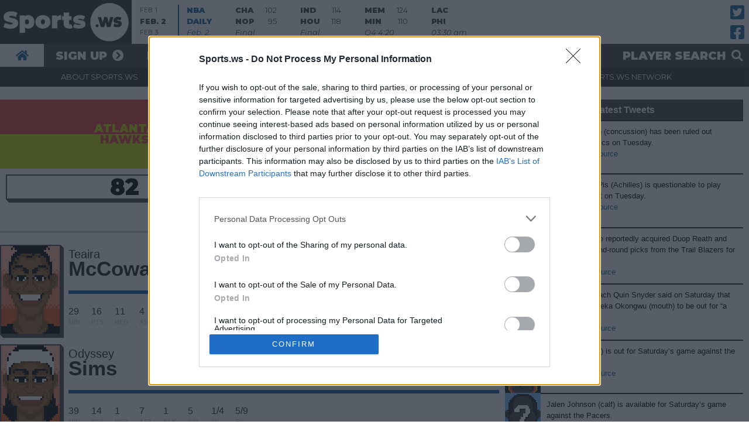

--- FILE ---
content_type: text/html; charset=UTF-8
request_url: https://sports.ws/wnba/2024-07-05/dalvsatl
body_size: 9794
content:

<head>
	<!-- Google Tag Manager -->
<script>(function(w,d,s,l,i){w[l]=w[l]||[];w[l].push({'gtm.start':
new Date().getTime(),event:'gtm.js'});var f=d.getElementsByTagName(s)[0],
j=d.createElement(s),dl=l!='dataLayer'?'&l='+l:'';j.async=true;j.src=
'https://www.googletagmanager.com/gtm.js?id='+i+dl;f.parentNode.insertBefore(j,f);
})(window,document,'script','dataLayer','GTM-KRM62WG9');</script>
<!-- End Google Tag Manager -->
		<meta http-equiv="Content-Type" content="text/html; charset=utf-8" />
	<meta name="description" content="Dallas Mavericks vs. Atlanta Hawks game box score from Jul. 5, 2024 with player profiles, stats, news and notable fantasy achievements from the matchup" />
	<meta name="keywords" content="ATL, DAL, box score, stats" />
	<meta name="viewport" content="width=device-width" />
	<title>Dallas Mavericks vs. Atlanta Hawks Box Score, Jul. 5, 2024 | Sports.ws</title>
	<link rel="canonical" href="https://sports.ws///dalvsatl">
	<link rel="icon" type="image/png" href="/favicon.png" />
	<link rel="apple-touch-icon" href="/favicon.png">



	<link style="text/css" rel="stylesheet" href="/fantasy-basketball/css/global-new.css.php?ver=24.02" />
	<link href="/fantasy-basketball/fonts/fontawesome/css/all.css" rel="stylesheet">

			<script type="text/javascript" src="https://ajax.googleapis.com/ajax/libs/jquery/1.4.2/jquery.min.js"></script>
	
	<script src="/fantasy-basketball/js/jquery-combined.js?ver=24.02" type="text/javascript"></script>
	<script src="/fantasy-basketball/js/combined.js" type="text/javascript"></script>
	<script type="text/javascript" src="/fantasy-basketball/js/login_effect.js?ver=24.02"></script>
	<script type="text/javascript" src="/fantasy-basketball/js/search_effect.js?ver=24.02"></script>
	<script type="text/javascript" src="/fantasy-basketball/js/nba-sws-essentials.js?ver=24.02"></script>
	<script src="/fantasy-basketball/js/jquery-functions.js?ver=24.02" type="text/javascript"></script>

	<!--
<link rel="stylesheet" type="text/css" href="https://cdn.datatables.net/1.10.20/css/jquery.dataTables.css">
<script type="text/javascript" charset="utf8" src="https://cdn.datatables.net/1.10.20/js/jquery.dataTables.js"></script>

<link rel="stylesheet" type="text/css" href="https://cdn.datatables.net/fixedcolumns/3.3.0/css/fixedColumns.dataTables.min.css">
<script type="text/javascript" charset="utf8" src="https://cdn.datatables.net/fixedcolumns/3.3.0/js/dataTables.fixedColumns.min.js"></script>
-->

	<link rel="stylesheet" type="text/css" href="https://cdn.datatables.net/v/dt/dt-1.10.23/fc-3.3.2/datatables.min.css" />
	<script type="text/javascript" src="https://cdn.datatables.net/v/dt/dt-1.10.23/fc-3.3.2/datatables.min.js" defer></script>

	<!-- 2019 Redesign -->
			<link style="text/css" rel="stylesheet" href="/fantasy-basketball/css/sportsws.css.php?ver=24.02" />
		<script src="/fantasy-basketball/js/sportsws.js?ver=24.02" type="text/javascript"></script>
		<!-- 2019 Redesign -->

	
	

				<!-- PLACE THIS SECTION INSIDE OF YOUR HEAD TAGS -->
			<script data-cfasync="false" type="text/javascript">
				var freestar = freestar || {};
				freestar.hitTime = Date.now();
				freestar.queue = freestar.queue || [];
				freestar.config = freestar.config || {};
				freestar.debug = window.location.search.indexOf('fsdebug') === -1 ? false : true;
				freestar.config.enabled_slots = [];
				! function(a, b) {
					var c = b.getElementsByTagName("script")[0],
						d = b.createElement("script"),
						e = "https://a.pub.network/sports-ws";
					e += freestar.debug ? "/qa/pubfig.min.js" : "/pubfig.min.js", d.async = !0, d.src = e, c.parentNode.insertBefore(d, c)
				}(window, document);
				freestar.initCallback = function() {
					(freestar.config.enabled_slots.length === 0) ? freestar.initCallbackCalled = false: freestar.newAdSlots(freestar.config.enabled_slots)
				}
			</script>
		
<!-- InMobi Choice. Consent Manager Tag v3.0 (for TCF 2.2) -->
<script type="text/javascript" async=true>
(function() {
  var host = 'sports.ws';
  var element = document.createElement('script');
  var firstScript = document.getElementsByTagName('script')[0];
  var url = 'https://cmp.inmobi.com'
    .concat('/choice/', '6G6-bcHMsnuST', '/', host, '/choice.js?tag_version=V3');
  var uspTries = 0;
  var uspTriesLimit = 3;
  element.async = true;
  element.type = 'text/javascript';
  element.src = url;

  firstScript.parentNode.insertBefore(element, firstScript);

  function makeStub() {
    var TCF_LOCATOR_NAME = '__tcfapiLocator';
    var queue = [];
    var win = window;
    var cmpFrame;

    function addFrame() {
      var doc = win.document;
      var otherCMP = !!(win.frames[TCF_LOCATOR_NAME]);

      if (!otherCMP) {
        if (doc.body) {
          var iframe = doc.createElement('iframe');

          iframe.style.cssText = 'display:none';
          iframe.name = TCF_LOCATOR_NAME;
          doc.body.appendChild(iframe);
        } else {
          setTimeout(addFrame, 5);
        }
      }
      return !otherCMP;
    }

    function tcfAPIHandler() {
      var gdprApplies;
      var args = arguments;

      if (!args.length) {
        return queue;
      } else if (args[0] === 'setGdprApplies') {
        if (
          args.length > 3 &&
          args[2] === 2 &&
          typeof args[3] === 'boolean'
        ) {
          gdprApplies = args[3];
          if (typeof args[2] === 'function') {
            args[2]('set', true);
          }
        }
      } else if (args[0] === 'ping') {
        var retr = {
          gdprApplies: gdprApplies,
          cmpLoaded: false,
          cmpStatus: 'stub'
        };

        if (typeof args[2] === 'function') {
          args[2](retr);
        }
      } else {
        if(args[0] === 'init' && typeof args[3] === 'object') {
          args[3] = Object.assign(args[3], { tag_version: 'V3' });
        }
        queue.push(args);
      }
    }

    function postMessageEventHandler(event) {
      var msgIsString = typeof event.data === 'string';
      var json = {};

      try {
        if (msgIsString) {
          json = JSON.parse(event.data);
        } else {
          json = event.data;
        }
      } catch (ignore) {}

      var payload = json.__tcfapiCall;

      if (payload) {
        window.__tcfapi(
          payload.command,
          payload.version,
          function(retValue, success) {
            var returnMsg = {
              __tcfapiReturn: {
                returnValue: retValue,
                success: success,
                callId: payload.callId
              }
            };
            if (msgIsString) {
              returnMsg = JSON.stringify(returnMsg);
            }
            if (event && event.source && event.source.postMessage) {
              event.source.postMessage(returnMsg, '*');
            }
          },
          payload.parameter
        );
      }
    }

    while (win) {
      try {
        if (win.frames[TCF_LOCATOR_NAME]) {
          cmpFrame = win;
          break;
        }
      } catch (ignore) {}

      if (win === window.top) {
        break;
      }
      win = win.parent;
    }
    if (!cmpFrame) {
      addFrame();
      win.__tcfapi = tcfAPIHandler;
      win.addEventListener('message', postMessageEventHandler, false);
    }
  };

  makeStub();

  function makeGppStub() {
    const CMP_ID = 10;
    const SUPPORTED_APIS = [
      '2:tcfeuv2',
      '6:uspv1',
      '7:usnatv1',
      '8:usca',
      '9:usvav1',
      '10:uscov1',
      '11:usutv1',
      '12:usctv1'
    ];

    window.__gpp_addFrame = function (n) {
      if (!window.frames[n]) {
        if (document.body) {
          var i = document.createElement("iframe");
          i.style.cssText = "display:none";
          i.name = n;
          document.body.appendChild(i);
        } else {
          window.setTimeout(window.__gpp_addFrame, 10, n);
        }
      }
    };
    window.__gpp_stub = function () {
      var b = arguments;
      __gpp.queue = __gpp.queue || [];
      __gpp.events = __gpp.events || [];

      if (!b.length || (b.length == 1 && b[0] == "queue")) {
        return __gpp.queue;
      }

      if (b.length == 1 && b[0] == "events") {
        return __gpp.events;
      }

      var cmd = b[0];
      var clb = b.length > 1 ? b[1] : null;
      var par = b.length > 2 ? b[2] : null;
      if (cmd === "ping") {
        clb(
          {
            gppVersion: "1.1", // must be “Version.Subversion”, current: “1.1”
            cmpStatus: "stub", // possible values: stub, loading, loaded, error
            cmpDisplayStatus: "hidden", // possible values: hidden, visible, disabled
            signalStatus: "not ready", // possible values: not ready, ready
            supportedAPIs: SUPPORTED_APIS, // list of supported APIs
            cmpId: CMP_ID, // IAB assigned CMP ID, may be 0 during stub/loading
            sectionList: [],
            applicableSections: [-1],
            gppString: "",
            parsedSections: {},
          },
          true
        );
      } else if (cmd === "addEventListener") {
        if (!("lastId" in __gpp)) {
          __gpp.lastId = 0;
        }
        __gpp.lastId++;
        var lnr = __gpp.lastId;
        __gpp.events.push({
          id: lnr,
          callback: clb,
          parameter: par,
        });
        clb(
          {
            eventName: "listenerRegistered",
            listenerId: lnr, // Registered ID of the listener
            data: true, // positive signal
            pingData: {
              gppVersion: "1.1", // must be “Version.Subversion”, current: “1.1”
              cmpStatus: "stub", // possible values: stub, loading, loaded, error
              cmpDisplayStatus: "hidden", // possible values: hidden, visible, disabled
              signalStatus: "not ready", // possible values: not ready, ready
              supportedAPIs: SUPPORTED_APIS, // list of supported APIs
              cmpId: CMP_ID, // list of supported APIs
              sectionList: [],
              applicableSections: [-1],
              gppString: "",
              parsedSections: {},
            },
          },
          true
        );
      } else if (cmd === "removeEventListener") {
        var success = false;
        for (var i = 0; i < __gpp.events.length; i++) {
          if (__gpp.events[i].id == par) {
            __gpp.events.splice(i, 1);
            success = true;
            break;
          }
        }
        clb(
          {
            eventName: "listenerRemoved",
            listenerId: par, // Registered ID of the listener
            data: success, // status info
            pingData: {
              gppVersion: "1.1", // must be “Version.Subversion”, current: “1.1”
              cmpStatus: "stub", // possible values: stub, loading, loaded, error
              cmpDisplayStatus: "hidden", // possible values: hidden, visible, disabled
              signalStatus: "not ready", // possible values: not ready, ready
              supportedAPIs: SUPPORTED_APIS, // list of supported APIs
              cmpId: CMP_ID, // CMP ID
              sectionList: [],
              applicableSections: [-1],
              gppString: "",
              parsedSections: {},
            },
          },
          true
        );
      } else if (cmd === "hasSection") {
        clb(false, true);
      } else if (cmd === "getSection" || cmd === "getField") {
        clb(null, true);
      }
      //queue all other commands
      else {
        __gpp.queue.push([].slice.apply(b));
      }
    };
    window.__gpp_msghandler = function (event) {
      var msgIsString = typeof event.data === "string";
      try {
        var json = msgIsString ? JSON.parse(event.data) : event.data;
      } catch (e) {
        var json = null;
      }
      if (typeof json === "object" && json !== null && "__gppCall" in json) {
        var i = json.__gppCall;
        window.__gpp(
          i.command,
          function (retValue, success) {
            var returnMsg = {
              __gppReturn: {
                returnValue: retValue,
                success: success,
                callId: i.callId,
              },
            };
            event.source.postMessage(msgIsString ? JSON.stringify(returnMsg) : returnMsg, "*");
          },
          "parameter" in i ? i.parameter : null,
          "version" in i ? i.version : "1.1"
        );
      }
    };
    if (!("__gpp" in window) || typeof window.__gpp !== "function") {
      window.__gpp = window.__gpp_stub;
      window.addEventListener("message", window.__gpp_msghandler, false);
      window.__gpp_addFrame("__gppLocator");
    }
  };

  makeGppStub();

  var uspStubFunction = function() {
    var arg = arguments;
    if (typeof window.__uspapi !== uspStubFunction) {
      setTimeout(function() {
        if (typeof window.__uspapi !== 'undefined') {
          window.__uspapi.apply(window.__uspapi, arg);
        }
      }, 500);
    }
  };

  var checkIfUspIsReady = function() {
    uspTries++;
    if (window.__uspapi === uspStubFunction && uspTries < uspTriesLimit) {
      console.warn('USP is not accessible');
    } else {
      clearInterval(uspInterval);
    }
  };

  if (typeof window.__uspapi === 'undefined') {
    window.__uspapi = uspStubFunction;
    var uspInterval = setInterval(checkIfUspIsReady, 6000);
  }
})();
</script>
<!-- End InMobi Choice. Consent Manager Tag v3.0 (for TCF 2.2) -->

</head>

<body>
	<!-- Google Tag Manager (noscript) -->
<noscript><iframe src="https://www.googletagmanager.com/ns.html?id=GTM-KRM62WG9"
height="0" width="0" style="display:none;visibility:hidden"></iframe></noscript>
<!-- End Google Tag Manager (noscript) -->
			<div id="header">
					<!--Show the Logged Out Menu-->
			<div id="desktop-header" class="mobile-hide">
				<div id="top-row">
					<div id="logo">Sports.ws Fantasy Basketball</div>					<div id="boxscores">
<ul id="boxscore-nav">
	<li><a href="#" id="boxscores-yesterday">Feb. 1</a></li>
	<li class="active"><a href="#" id="boxscores-today">Feb. 2</a></li>
	<li><a href="#" id="boxscores-tomorrow">Feb. 3</a></li>
</ul>
<div id="boxscore-list-container">
	<ul id="boxscore-list"><li class="yesterday"><a class="nba-blue-font" href="/nba/2026-02-01">
				<div class="row">NBA</div>
				<div class="row">DAILY</div>
				<div class="row">Feb. 1</div>
				</a></li><li class="yesterday"><a href="/nba/2026-02-01/bosvsmil">
						<div class="row">BOS<span>107</span></div>
						<div class="row">MIL <span>79</span></div>
						<div class="row">Final</div>
					</a></li><li class="yesterday"><a href="/nba/2026-02-01/sasvsorl">
						<div class="row">SAS<span>112</span></div>
						<div class="row">ORL <span>103</span></div>
						<div class="row">Final</div>
					</a></li><li class="yesterday"><a href="/nba/2026-02-01/detvsbkn">
						<div class="row">DET<span>130</span></div>
						<div class="row">BKN <span>77</span></div>
						<div class="row">Final</div>
					</a></li><li class="yesterday"><a href="/nba/2026-02-01/miavschi">
						<div class="row">MIA<span>134</span></div>
						<div class="row">CHI <span>91</span></div>
						<div class="row">Final</div>
					</a></li><li class="yesterday"><a href="/nba/2026-02-01/torvsuta">
						<div class="row">TOR<span>107</span></div>
						<div class="row">UTA <span>100</span></div>
						<div class="row">Final</div>
					</a></li><li class="yesterday"><a href="/nba/2026-02-01/wasvssac">
						<div class="row">WAS<span>116</span></div>
						<div class="row">SAC <span>112</span></div>
						<div class="row">Final</div>
					</a></li><li class="yesterday"><a href="/nba/2026-02-01/nykvslal">
						<div class="row">NYK<span>112</span></div>
						<div class="row">LAL <span>100</span></div>
						<div class="row">Final</div>
					</a></li><li class="yesterday"><a href="/nba/2026-02-01/phxvslac">
						<div class="row">PHX<span>93</span></div>
						<div class="row">LAC <span>117</span></div>
						<div class="row">Final</div>
					</a></li><li class="yesterday"><a href="/nba/2026-02-01/porvscle">
						<div class="row">POR<span>111</span></div>
						<div class="row">CLE <span>130</span></div>
						<div class="row">Final</div>
					</a></li><li class="yesterday"><a href="/nba/2026-02-01/denvsokc">
						<div class="row">DEN<span>111</span></div>
						<div class="row">OKC <span>121</span></div>
						<div class="row">Final</div>
					</a></li><li class="today"><a class="nba-blue-font" href="/nba/2026-02-02">
				<div class="row">NBA</div>
				<div class="row">DAILY</div>
				<div class="row">Feb. 2</div>
				</a></li><li class="today"><a href="/nba/2026-02-02/chavsnop">
						<div class="row">CHA<span>102</span></div>
						<div class="row">NOP <span>95</span></div>
						<div class="row">Final</div>
					</a></li><li class="today"><a href="/nba/2026-02-02/indvshou">
						<div class="row">IND<span>114</span></div>
						<div class="row">HOU <span>118</span></div>
						<div class="row">Final</div>
					</a></li><li class="today"><a href="/nba/2026-02-02/memvsmin">
						<div class="row">MEM<span>124</span></div>
						<div class="row">MIN <span>110</span></div>
						<div class="row">Q4 4:20</div>
					</a></li><li class="today"><a href="/nba/2026-02-02/lacvsphi">
						<div class="row">LAC<span></span></div>
						<div class="row">PHI <span></span></div>
						<div class="row">03:30 am</div>
					</a></li><li class="tomorrow"><a class="nba-blue-font" href="/nba/2026-02-03">
				<div class="row">NBA</div>
				<div class="row">DAILY</div>
				<div class="row">Feb. 3</div>
				</a></li><li class="tomorrow"><a href="/nba/2026-02-03/detvsden">
						<div class="row">DET<span></span></div>
						<div class="row">DEN <span></span></div>
						<div class="row">12:00 am</div>
					</a></li><li class="tomorrow"><a href="/nba/2026-02-03/indvsuta">
						<div class="row">IND<span></span></div>
						<div class="row">UTA <span></span></div>
						<div class="row">12:00 am</div>
					</a></li><li class="tomorrow"><a href="/nba/2026-02-03/wasvsnyk">
						<div class="row">WAS<span></span></div>
						<div class="row">NYK <span></span></div>
						<div class="row">12:00 am</div>
					</a></li><li class="tomorrow"><a href="/nba/2026-02-03/bknvslal">
						<div class="row">BKN<span></span></div>
						<div class="row">LAL <span></span></div>
						<div class="row">12:30 am</div>
					</a></li><li class="tomorrow"><a href="/nba/2026-02-03/miavsatl">
						<div class="row">MIA<span></span></div>
						<div class="row">ATL <span></span></div>
						<div class="row">12:30 am</div>
					</a></li><li class="tomorrow"><a href="/nba/2026-02-03/dalvsbos">
						<div class="row">DAL<span></span></div>
						<div class="row">BOS <span></span></div>
						<div class="row">01:00 am</div>
					</a></li><li class="tomorrow"><a href="/nba/2026-02-03/milvschi">
						<div class="row">MIL<span></span></div>
						<div class="row">CHI <span></span></div>
						<div class="row">01:00 am</div>
					</a></li><li class="tomorrow"><a href="/nba/2026-02-03/okcvsorl">
						<div class="row">OKC<span></span></div>
						<div class="row">ORL <span></span></div>
						<div class="row">01:00 am</div>
					</a></li><li class="tomorrow"><a href="/nba/2026-02-03/gswvsphi">
						<div class="row">GSW<span></span></div>
						<div class="row">PHI <span></span></div>
						<div class="row">03:00 am</div>
					</a></li><li class="tomorrow"><a href="/nba/2026-02-03/porvsphx">
						<div class="row">POR<span></span></div>
						<div class="row">PHX <span></span></div>
						<div class="row">04:00 am</div>
					</a></li></ul>
	</div>
</div>					<ul id="social">
		<li><a href="https://twitter.com/sportsws" target="_blank" rel="noreferrer"><span>Twitter</span></a></li>
		<li><a href="https://facebook.com/sportsws" target="_blank" rel="noreferrer"><span>Facebook</span></a></li>
	</ul>				</div>
				<div id="second-row" class="mobile-hide">
					<div class="row-content">
						<ul id="basic-nav">
		<li><a href="/fantasy-basketball"><span>Home</span></a></li><li><a href="/fantasy-basketball/play/register.x">Sign Up</a></li>
			<li class="mobile-hide"><a href="#" id="login-open">Log in</a></li></ul>						<ul id="toggles">
							<li><a id="search-open" href="#">Player Search</a></li>
						</ul>
					</div>
				</div>
				<div id="site-row" class="mobile-hide">
					<div class="row-content">
						<ul id="site-menu">
		<li><a href="/fantasy-basketball/fantasy-primer.x">About Sports.ws</a></li>
		<li><a href="/fantasy-basketball/legends.x">About Legends</a></li><li><a href="/fantasy-basketball/privacy-policy.x">Contact</a></li>
		<li><a href="https://www.sports.ws">The Sports.ws Network</a></li>
		<li><a class="desktop-hide" id="forgot_link_mobile" href="#">Forgot your password?</a></li></ul>					</div>
				</div>
			</div>
			<div id="desktop-login" class="mobile-hide">
				<div id="login"><a href="#" id="login-close">Close</a>
	<form method="post" action="/fantasy-basketball/login.x">
		<input autofocus type = "text" id = "log_user" name = "log_user" placeholder = "Username">
		<input type = "password" id = "password" name = "password" placeholder = "Password">
		<input type = "submit" id = "dologin" value = "Log In">
			<p id="email_remind_desktop"></p>
			<a class="mobile-hide" id="forgot_link_desktop" href="#">Forgot your password?</a>
	</form>
</div>			</div>
			<div id="desktop-search" class="mobile-hide">
				<div id="search"><a href="#" id="search-close">Close</a>
	<form action="/fantasy-basketball/search.x" method="GET">
		<div id="front_menu_search_new" class="ui-widget center clickable">
		<form action="/fantasy-basketball/search.x" method="GET">
			<input name="kw" type="text" class="searchbox" id="searchbox">
		</form>
		</div>
	</form>
</div>			</div>
			<div id="mobile-header" class="desktop-hide">
				<a id="links-toggle" href="#">Show/Hide Links</a>
				<a id="search-toggle" href="#">Show/Hide Search and Boxscores</a>
			</div>
			<div id="links-tray" class="desktop-hide">
				<a href="#" id="links-close"><span>Close</span></a>
				<div id="login"><a href="#" id="login-close">Close</a>
	<form method="post" action="/fantasy-basketball/login.x">
		<input autofocus type = "text" id = "log_user" name = "log_user" placeholder = "Username">
		<input type = "password" id = "password" name = "password" placeholder = "Password">
		<input type = "submit" id = "dologin" value = "Log In">
			<p id="email_remind_mobile"></p>
			<a class="mobile-hide" id="forgot_link_desktop" href="#">Forgot your password?</a>
	</form>
</div>				<ul id="basic-nav">
		<li><a href="/fantasy-basketball"><span>Home</span></a></li><li><a href="/fantasy-basketball/play/register.x">Sign Up</a></li>
			<li class="mobile-hide"><a href="#" id="login-open">Log in</a></li></ul>				<ul id="site-menu">
		<li><a href="/fantasy-basketball/fantasy-primer.x">About Sports.ws</a></li>
		<li><a href="/fantasy-basketball/legends.x">About Legends</a></li><li><a href="/fantasy-basketball/privacy-policy.x">Contact</a></li>
		<li><a href="https://www.sports.ws">The Sports.ws Network</a></li>
		<li><a class="desktop-hide" id="forgot_link_mobile" href="#">Forgot your password?</a></li></ul>				<div id="social-container">
					<ul id="social">
		<li><a href="https://twitter.com/sportsws" target="_blank" rel="noreferrer"><span>Twitter</span></a></li>
		<li><a href="https://facebook.com/sportsws" target="_blank" rel="noreferrer"><span>Facebook</span></a></li>
						<li><a id="sws-plus" href="#">Try Sports.ws+</a></li>
					</ul>
				</div>
				<div class="tray-end"></div>
			</div>
			<div id="search-tray" class="desktop-hide">
				<a href="#" id="search-close-mobile"><span>Close</span></a>
				<div id="search"><a href="#" id="search-close">Close</a>
	<form action="/fantasy-basketball/search.x" method="GET">
		<div id="front_menu_search_new" class="ui-widget center clickable">
		<form action="/fantasy-basketball/search.x" method="GET">
			<input name="kw" type="text" class="searchbox" id="searchbox">
		</form>
		</div>
	</form>
</div>				<div id="boxscores">
<ul id="boxscore-nav">
	<li><a href="#" id="boxscores-yesterday">Feb. 1</a></li>
	<li class="active"><a href="#" id="boxscores-today">Feb. 2</a></li>
	<li><a href="#" id="boxscores-tomorrow">Feb. 3</a></li>
</ul>
<div id="boxscore-list-container">
	<ul id="boxscore-list"><li class="yesterday"><a class="nba-blue-font" href="/nba/2026-02-01">
				<div class="row">NBA</div>
				<div class="row">DAILY</div>
				<div class="row">Feb. 1</div>
				</a></li><li class="yesterday"><a href="/nba/2026-02-01/bosvsmil">
						<div class="row">BOS<span>107</span></div>
						<div class="row">MIL <span>79</span></div>
						<div class="row">Final</div>
					</a></li><li class="yesterday"><a href="/nba/2026-02-01/sasvsorl">
						<div class="row">SAS<span>112</span></div>
						<div class="row">ORL <span>103</span></div>
						<div class="row">Final</div>
					</a></li><li class="yesterday"><a href="/nba/2026-02-01/detvsbkn">
						<div class="row">DET<span>130</span></div>
						<div class="row">BKN <span>77</span></div>
						<div class="row">Final</div>
					</a></li><li class="yesterday"><a href="/nba/2026-02-01/miavschi">
						<div class="row">MIA<span>134</span></div>
						<div class="row">CHI <span>91</span></div>
						<div class="row">Final</div>
					</a></li><li class="yesterday"><a href="/nba/2026-02-01/torvsuta">
						<div class="row">TOR<span>107</span></div>
						<div class="row">UTA <span>100</span></div>
						<div class="row">Final</div>
					</a></li><li class="yesterday"><a href="/nba/2026-02-01/wasvssac">
						<div class="row">WAS<span>116</span></div>
						<div class="row">SAC <span>112</span></div>
						<div class="row">Final</div>
					</a></li><li class="yesterday"><a href="/nba/2026-02-01/nykvslal">
						<div class="row">NYK<span>112</span></div>
						<div class="row">LAL <span>100</span></div>
						<div class="row">Final</div>
					</a></li><li class="yesterday"><a href="/nba/2026-02-01/phxvslac">
						<div class="row">PHX<span>93</span></div>
						<div class="row">LAC <span>117</span></div>
						<div class="row">Final</div>
					</a></li><li class="yesterday"><a href="/nba/2026-02-01/porvscle">
						<div class="row">POR<span>111</span></div>
						<div class="row">CLE <span>130</span></div>
						<div class="row">Final</div>
					</a></li><li class="yesterday"><a href="/nba/2026-02-01/denvsokc">
						<div class="row">DEN<span>111</span></div>
						<div class="row">OKC <span>121</span></div>
						<div class="row">Final</div>
					</a></li><li class="today"><a class="nba-blue-font" href="/nba/2026-02-02">
				<div class="row">NBA</div>
				<div class="row">DAILY</div>
				<div class="row">Feb. 2</div>
				</a></li><li class="today"><a href="/nba/2026-02-02/chavsnop">
						<div class="row">CHA<span>102</span></div>
						<div class="row">NOP <span>95</span></div>
						<div class="row">Final</div>
					</a></li><li class="today"><a href="/nba/2026-02-02/indvshou">
						<div class="row">IND<span>114</span></div>
						<div class="row">HOU <span>118</span></div>
						<div class="row">Final</div>
					</a></li><li class="today"><a href="/nba/2026-02-02/memvsmin">
						<div class="row">MEM<span>124</span></div>
						<div class="row">MIN <span>110</span></div>
						<div class="row">Q4 4:20</div>
					</a></li><li class="today"><a href="/nba/2026-02-02/lacvsphi">
						<div class="row">LAC<span></span></div>
						<div class="row">PHI <span></span></div>
						<div class="row">03:30 am</div>
					</a></li><li class="tomorrow"><a class="nba-blue-font" href="/nba/2026-02-03">
				<div class="row">NBA</div>
				<div class="row">DAILY</div>
				<div class="row">Feb. 3</div>
				</a></li><li class="tomorrow"><a href="/nba/2026-02-03/detvsden">
						<div class="row">DET<span></span></div>
						<div class="row">DEN <span></span></div>
						<div class="row">12:00 am</div>
					</a></li><li class="tomorrow"><a href="/nba/2026-02-03/indvsuta">
						<div class="row">IND<span></span></div>
						<div class="row">UTA <span></span></div>
						<div class="row">12:00 am</div>
					</a></li><li class="tomorrow"><a href="/nba/2026-02-03/wasvsnyk">
						<div class="row">WAS<span></span></div>
						<div class="row">NYK <span></span></div>
						<div class="row">12:00 am</div>
					</a></li><li class="tomorrow"><a href="/nba/2026-02-03/bknvslal">
						<div class="row">BKN<span></span></div>
						<div class="row">LAL <span></span></div>
						<div class="row">12:30 am</div>
					</a></li><li class="tomorrow"><a href="/nba/2026-02-03/miavsatl">
						<div class="row">MIA<span></span></div>
						<div class="row">ATL <span></span></div>
						<div class="row">12:30 am</div>
					</a></li><li class="tomorrow"><a href="/nba/2026-02-03/dalvsbos">
						<div class="row">DAL<span></span></div>
						<div class="row">BOS <span></span></div>
						<div class="row">01:00 am</div>
					</a></li><li class="tomorrow"><a href="/nba/2026-02-03/milvschi">
						<div class="row">MIL<span></span></div>
						<div class="row">CHI <span></span></div>
						<div class="row">01:00 am</div>
					</a></li><li class="tomorrow"><a href="/nba/2026-02-03/okcvsorl">
						<div class="row">OKC<span></span></div>
						<div class="row">ORL <span></span></div>
						<div class="row">01:00 am</div>
					</a></li><li class="tomorrow"><a href="/nba/2026-02-03/gswvsphi">
						<div class="row">GSW<span></span></div>
						<div class="row">PHI <span></span></div>
						<div class="row">03:00 am</div>
					</a></li><li class="tomorrow"><a href="/nba/2026-02-03/porvsphx">
						<div class="row">POR<span></span></div>
						<div class="row">PHX <span></span></div>
						<div class="row">04:00 am</div>
					</a></li></ul>
	</div>
</div>				<div class="tray-end"></div>
			</div>
			</div>
	<div class="global has-league">

		<div id="main-content">
						
<div>


<script>
	$(document).ready(function() {
		$('#table_home').DataTable({
			"pageLength": 20,
			"order": [1, 'desc'],
			"scrollX": true,
			"fixedColumns": true,
			"autoWidth": false,
			"searching": false,
			"paging": false,
			"info": false,
			"ordering": true,
			"columnDefs": [{
					"className": "dt-right",
					"targets": [1, 2, 3, 4, 5, 6, 7, 8, 9, 10, 11, 12, 13]
				},
				{
					"orderSequence": ["desc", "asc"],
					"targets": [1, 2, 3, 4, 5, 6, 7, 8, 9, 10, 11, 12, 13]
				},
				{
					"orderSequence": ["asc", "desc"],
					"targets": [0]
				}
			],
		});

		$('#table_away').DataTable({
			"pageLength": 20,
			"order": [1, 'desc'],
			"scrollX": true,
			"fixedColumns": true,
			"autoWidth": false,
			"searching": false,
			"paging": false,
			"info": false,
			"ordering": true,
			"columnDefs": [{
					"className": "dt-right",
					"targets": [1, 2, 3, 4, 5, 6, 7, 8, 9, 10, 11, 12, 13]
				},
				{
					"orderSequence": ["desc", "asc"],
					"targets": [1, 2, 3, 4, 5, 6, 7, 8, 9, 10, 11, 12, 13]
				},
				{
					"orderSequence": ["asc", "desc"],
					"targets": [0]
				}
			],
		});
	});
</script>


<div class="columns">
	<div class="col2">
		<div class="double-margin-top boxscore-score" style="width:50%;display:inline;float:left;">
			<div class="block" style="padding-top:40px; background-color:#dd3a3b; color:#c3d500;">
				Atlanta			</div>
			<div class="block" style="padding-bottom:40px; background-color:#c3d500; color:#dd3a3b;">
				Hawks			</div>
			<div class="block margin-left margin-right margin-top center big-big-font just-dropshadow">
				82			</div>
		</div>
		<div class="double-margin-top boxscore-score" style="width:50%;display:inline;float:left;">
			<div class="block" style="padding-top:40px; background-color:#0556a9; color:#d0cece;">
				Dallas			</div>
			<div class="block" style="padding-bottom:40px; background-color:#d0cece; color:#0556a9;">
				Mavericks			</div>
			<div class="block margin-left margin-right margin-top center big-big-font just-dropshadow">
				85			</div>
		</div>

		<br style="clear:both;">
		<div class="boxscore-date normal-font normal-line-height double-margin-top">Jul. 5, 2024&nbsp;&nbsp;<span class="gametime-final">Final</span></div>


		<div id="notableplayers">
			<div class="notableplayer double-margin-top">
		    <div class="just-dropshadow" style="margin-right:1.0em;float:left; width:15%; max-width:100px;"><a class="clickable" href="/wnba/teaira-mccowan"><div class="headshot-new" style="width: 100%; height: auto; background-image: url(/img/headshots/png/wnba/teaira_mccowan.png);"><img class="jersey" style="width: 100%; height: auto;" src="/img/headshots/jerseys/wnba/FA.png" alt="player profile teaira mccowan with stats and fantasy analysis"></div></a></div>
		    <div class="mobile-hide" style="float:right;font-size:2.25em;font-weight:800;margin-top:25px;">34.5 <span class="boxscore-notable-label">FP</span></div>
		    <div class="firstname small-padding-top" style="font-size:1.5em;font-weight:400;margin-bottom:0;padding-bottom: 2px;line-height:0.66em;">
		    Teaira
		    </div>
		    <div class="lastname" style="font-size:2.66em; line-height:1em; font-weight:800;margin-top:0;padding-top: 0px;">
		    McCowan
		    </div>
		    <hr style="background-color: #0556a9; border: 2px solid #0556a9;">
		    <div class="notable-line">
			<ol style="list-style: none;">
			<li>29
			    <br/><span class="boxscore-notable-label">MIN</span></li>
			<li>16
			    <br/><span class="boxscore-notable-label">PTS</span></li>
			<li>11
			    <br/><span class="boxscore-notable-label">REB</span></li>
			<li>4
			    <br/><span class="boxscore-notable-label">AST</span></li>
			<li>1
			    <br/><span class="boxscore-notable-label">BLK</span></li>
			<li>1
			    <br/><span class="boxscore-notable-label">STL</span></li>
			<li>0/0
			    <br/><span class="boxscore-notable-label">3P</span></li>
			<li>6/14
			    <br/><span class="boxscore-notable-label">FG</span></li>
			
			</ol>
		    </div>
		</div><div class="notableplayer double-margin-top">
		    <div class="just-dropshadow" style="margin-right:1.0em;float:left; width:15%; max-width:100px;"><a class="clickable" href="/wnba/odyssey-sims"><div class="headshot-new" style="width: 100%; height: auto; background-image: url(/img/headshots/png/wnba/odyssey_sims.png);"><img class="jersey" style="width: 100%; height: auto;" src="/img/headshots/jerseys/wnba/FA.png" alt="player profile odyssey sims with stats and fantasy analysis"></div></a></div>
		    <div class="mobile-hide" style="float:right;font-size:2.25em;font-weight:800;margin-top:25px;">38.0 <span class="boxscore-notable-label">FP</span></div>
		    <div class="firstname small-padding-top" style="font-size:1.5em;font-weight:400;margin-bottom:0;padding-bottom: 2px;line-height:0.66em;">
		    Odyssey
		    </div>
		    <div class="lastname" style="font-size:2.66em; line-height:1em; font-weight:800;margin-top:0;padding-top: 0px;">
		    Sims
		    </div>
		    <hr style="background-color: #0556a9; border: 2px solid #0556a9;">
		    <div class="notable-line">
			<ol style="list-style: none;">
			<li>39
			    <br/><span class="boxscore-notable-label">MIN</span></li>
			<li>14
			    <br/><span class="boxscore-notable-label">PTS</span></li>
			<li>1
			    <br/><span class="boxscore-notable-label">REB</span></li>
			<li>7
			    <br/><span class="boxscore-notable-label">AST</span></li>
			<li>1
			    <br/><span class="boxscore-notable-label">BLK</span></li>
			<li>5
			    <br/><span class="boxscore-notable-label">STL</span></li>
			<li>1/4
			    <br/><span class="boxscore-notable-label">3P</span></li>
			<li>5/9
			    <br/><span class="boxscore-notable-label">FG</span></li>
			
			</ol>
		    </div>
		</div><div class="notableplayer double-margin-top">
		    <div class="just-dropshadow" style="margin-right:1.0em;float:left; width:15%; max-width:100px;"><a class="clickable" href="/wnba/allisha-gray"><div class="headshot-new" style="width: 100%; height: auto; background-image: url(/img/headshots/png/wnba/allisha_gray.png);"><img class="jersey" style="width: 100%; height: auto;" src="/img/headshots/jerseys/wnba/FA.png" alt="player profile allisha gray with stats and fantasy analysis"></div></a></div>
		    <div class="mobile-hide" style="float:right;font-size:2.25em;font-weight:800;margin-top:25px;">32.5 <span class="boxscore-notable-label">FP</span></div>
		    <div class="firstname small-padding-top" style="font-size:1.5em;font-weight:400;margin-bottom:0;padding-bottom: 2px;line-height:0.66em;">
		    Allisha
		    </div>
		    <div class="lastname" style="font-size:2.66em; line-height:1em; font-weight:800;margin-top:0;padding-top: 0px;">
		    Gray
		    </div>
		    <hr style="background-color: #dd3a3b; border: 2px solid #dd3a3b;">
		    <div class="notable-line">
			<ol style="list-style: none;">
			<li>37
			    <br/><span class="boxscore-notable-label">MIN</span></li>
			<li>19
			    <br/><span class="boxscore-notable-label">PTS</span></li>
			<li>7
			    <br/><span class="boxscore-notable-label">REB</span></li>
			<li>8
			    <br/><span class="boxscore-notable-label">AST</span></li>
			<li>1
			    <br/><span class="boxscore-notable-label">BLK</span></li>
			<li>1
			    <br/><span class="boxscore-notable-label">STL</span></li>
			<li>1/3
			    <br/><span class="boxscore-notable-label">3P</span></li>
			<li>7/15
			    <br/><span class="boxscore-notable-label">FG</span></li>
			
			</ol>
		    </div>
		</div>		</div>
		<br style="clear:both;">
		<div id='sws-billboard2' style='text-align:center; margin-top: 20px;'></div>
		<div class="new-boxscore">
			<h2> </h2>
		</div>
		<div style="background:#dd3a3b;padding-top:1px;padding-bottom:0px;width:100%;margin:0;line-height:3px;">&nbsp;</div>
		<div style="background:#c3d500;padding-top:1px;padding-bottom:0px;width:100%;margin:0;line-height:3px;">&nbsp;</div>

		<table id="table_away" class="display nowrap">
			<thead>
				<tr>
					<th>Player</th>
					<th>FP</th>
					<th>FPPM</th>
					<th>MIN</th>
					<th>PTS</th>
					<th>REB</th>
					<th>AST</th>
					<th>BLK</th>
					<th>STL</th>
					<th>TO</th>
					<th>F</th>
					<th>FG</th>
					<th>3P</th>
					<th>FT</th>
				</tr>
			</thead>
			<tbody>

				<tr >
		    <td><a href="/wnba/allisha-gray">A. Gray</a></td>
		    <td>32.5</td>
		    <td>0.88</td>
		    <td>37</td>
		    <td>19</td>
		    <td>7</td>
		    <td>8</td>
		    <td>1</td>
		    <td>1</td>
        <td>6</td>
		    <td>5</td>
		    <td>7/15</td>
		    <td>1/3</td>
		    <td>4/6</td>
		    </tr><tr >
		    <td><a href="/wnba/nia-coffey">N. Coffey</a></td>
		    <td>11.5</td>
		    <td>0.68</td>
		    <td>17</td>
		    <td>7</td>
		    <td>2</td>
		    <td>0</td>
		    <td>1</td>
		    <td>1</td>
        <td>1</td>
		    <td>3</td>
		    <td>3/4</td>
		    <td>1/2</td>
		    <td>0/0</td>
		    </tr><tr >
		    <td><a href="/wnba/tina-charles">T. Charles</a></td>
		    <td>18</td>
		    <td>0.58</td>
		    <td>31</td>
		    <td>12</td>
		    <td>8</td>
		    <td>2</td>
		    <td>2</td>
		    <td>1</td>
        <td>7</td>
		    <td>3</td>
		    <td>5/11</td>
		    <td>0/0</td>
		    <td>2/2</td>
		    </tr><tr >
		    <td><a href="/wnba/maya-caldwell">M. Caldwell</a></td>
		    <td>24.5</td>
		    <td>0.77</td>
		    <td>32</td>
		    <td>11</td>
		    <td>1</td>
		    <td>3</td>
		    <td>1</td>
		    <td>2</td>
        <td>0</td>
		    <td>2</td>
		    <td>4/6</td>
		    <td>0/0</td>
		    <td>3/3</td>
		    </tr><tr >
		    <td><a href="/wnba/haley-jones">H. Jones</a></td>
		    <td>22</td>
		    <td>0.61</td>
		    <td>36</td>
		    <td>16</td>
		    <td>1</td>
		    <td>4</td>
		    <td>1</td>
		    <td>1</td>
        <td>4</td>
		    <td>4</td>
		    <td>7/9</td>
		    <td>0/0</td>
		    <td>2/3</td>
		    </tr><tr >
		    <td><a href="/wnba/laeticia-amihere">L. Amihere</a></td>
		    <td>-1.5</td>
		    <td>-0.38</td>
		    <td>4</td>
		    <td>0</td>
		    <td>0</td>
		    <td>0</td>
		    <td>0</td>
		    <td>0</td>
        <td>0</td>
		    <td>0</td>
		    <td>0/1</td>
		    <td>0/0</td>
		    <td>0/2</td>
		    </tr><tr >
		    <td><a href="/wnba/lorela-cubaj">L. Cubaj</a></td>
		    <td>1.5</td>
		    <td>0.50</td>
		    <td>3</td>
		    <td>0</td>
		    <td>1</td>
		    <td>0</td>
		    <td>0</td>
		    <td>0</td>
        <td>0</td>
		    <td>1</td>
		    <td>0/0</td>
		    <td>0/0</td>
		    <td>0/0</td>
		    </tr><tr >
		    <td><a href="/wnba/destanni-henderson">D. Henderson</a></td>
		    <td>-1.5</td>
		    <td>-0.21</td>
		    <td>7</td>
		    <td>2</td>
		    <td>2</td>
		    <td>0</td>
		    <td>0</td>
		    <td>0</td>
        <td>3</td>
		    <td>0</td>
		    <td>1/3</td>
		    <td>0/1</td>
		    <td>0/0</td>
		    </tr><tr >
		    <td><a href="/wnba/naz-hillmon">N. Hillmon</a></td>
		    <td>12</td>
		    <td>0.86</td>
		    <td>14</td>
		    <td>7</td>
		    <td>3</td>
		    <td>1</td>
		    <td>0</td>
		    <td>1</td>
        <td>2</td>
		    <td>0</td>
		    <td>3/3</td>
		    <td>0/0</td>
		    <td>1/1</td>
		    </tr><tr >
		    <td><a href="/wnba/cheyenne-parker">C. Parker-Tyus</a></td>
		    <td>15</td>
		    <td>0.63</td>
		    <td>24</td>
		    <td>8</td>
		    <td>5</td>
		    <td>5</td>
		    <td>0</td>
		    <td>1</td>
        <td>5</td>
		    <td>3</td>
		    <td>4/9</td>
		    <td>0/0</td>
		    <td>0/2</td>
		    </tr><tr >
		    <td><a href="/wnba/jordin-canada">J. Canada</a></td>
		    <td>0</td>
		    <td>0.00</td>
		    <td>0</td>
		    <td>0</td>
		    <td>0</td>
		    <td>0</td>
		    <td>0</td>
		    <td>0</td>
        <td>0</td>
		    <td>0</td>
		    <td>0/0</td>
		    <td>0/0</td>
		    <td>0/0</td>
		    </tr><tr >
		    <td><a href="/wnba/rhyne-howard">R. Howard</a></td>
		    <td>0</td>
		    <td>0.00</td>
		    <td>0</td>
		    <td>0</td>
		    <td>0</td>
		    <td>0</td>
		    <td>0</td>
		    <td>0</td>
        <td>0</td>
		    <td>0</td>
		    <td>0/0</td>
		    <td>0/0</td>
		    <td>0/0</td>
		    </tr><tr >
		    <td><a href="/wnba/aerial-powers">A. Powers</a></td>
		    <td>0</td>
		    <td>0.00</td>
		    <td>0</td>
		    <td>0</td>
		    <td>0</td>
		    <td>0</td>
		    <td>0</td>
		    <td>0</td>
        <td>0</td>
		    <td>0</td>
		    <td>0/0</td>
		    <td>0/0</td>
		    <td>0/0</td>
		    </tr>			</tbody>
		</table>
		<div class="new-boxscore">
			<h2> </h2>
		</div>
		<div style="background:#0556a9;padding-top:1px;padding-bottom:0px;width:100%;margin:0;line-height:3px;">&nbsp;</div>
		<div style="background:#d0cece;padding-top:1px;padding-bottom:0px;width:100%;margin:0;line-height:3px;">&nbsp;</div>
		<table id="table_home" class="display nowrap">
			<thead>
				<tr>
					<th>Player</th>
					<th>FP</th>
					<th>FPPM</th>
					<th>MIN</th>
					<th>PTS</th>
					<th>REB</th>
					<th>AST</th>
					<th>BLK</th>
					<th>STL</th>
					<th>TO</th>
					<th>F</th>
					<th>FG</th>
					<th>3P</th>
					<th>FT</th>
				</tr>
			</thead>
			<tbody>
				<tr >
		    <td><a href="/wnba/jacy-sheldon">J. Sheldon</a></td>
		    <td>26.5</td>
		    <td>0.74</td>
		    <td>36</td>
		    <td>17</td>
		    <td>2</td>
		    <td>3</td>
		    <td>0</td>
		    <td>2</td>
        	<td>1</td>
		    <td>1</td>
		    <td>6/12</td>
		    <td>5/8</td>
		    <td>0/0</td>
		    </tr><tr >
		    <td><a href="/wnba/natasha-howard">N. Howard</a></td>
		    <td>15</td>
		    <td>0.60</td>
		    <td>25</td>
		    <td>10</td>
		    <td>2</td>
		    <td>2</td>
		    <td>2</td>
		    <td>2</td>
        	<td>5</td>
		    <td>3</td>
		    <td>5/8</td>
		    <td>0/2</td>
		    <td>0/2</td>
		    </tr><tr >
		    <td><a href="/wnba/teaira-mccowan">T. McCowan</a></td>
		    <td>34.5</td>
		    <td>1.19</td>
		    <td>29</td>
		    <td>16</td>
		    <td>11</td>
		    <td>4</td>
		    <td>1</td>
		    <td>1</td>
        	<td>2</td>
		    <td>3</td>
		    <td>6/14</td>
		    <td>0/0</td>
		    <td>4/4</td>
		    </tr><tr >
		    <td><a href="/wnba/arike-ogunbowale">A. Ogunbowale</a></td>
		    <td>27</td>
		    <td>0.69</td>
		    <td>39</td>
		    <td>19</td>
		    <td>5</td>
		    <td>4</td>
		    <td>1</td>
		    <td>2</td>
        	<td>4</td>
		    <td>3</td>
		    <td>6/16</td>
		    <td>1/7</td>
		    <td>6/8</td>
		    </tr><tr >
		    <td><a href="/wnba/odyssey-sims">O. Sims</a></td>
		    <td>38</td>
		    <td>0.97</td>
		    <td>39</td>
		    <td>14</td>
		    <td>1</td>
		    <td>7</td>
		    <td>1</td>
		    <td>5</td>
        	<td>2</td>
		    <td>2</td>
		    <td>5/9</td>
		    <td>1/4</td>
		    <td>3/4</td>
		    </tr><tr >
		    <td><a href="/wnba/monique-billings">M. Billings</a></td>
		    <td>13</td>
		    <td>0.72</td>
		    <td>18</td>
		    <td>9</td>
		    <td>3</td>
		    <td>0</td>
		    <td>0</td>
		    <td>2</td>
        	<td>1</td>
		    <td>2</td>
		    <td>3/8</td>
		    <td>0/0</td>
		    <td>3/4</td>
		    </tr><tr >
		    <td><a href="/wnba/kalani-brown">K. Brown</a></td>
		    <td>2</td>
		    <td>0.18</td>
		    <td>11</td>
		    <td>0</td>
		    <td>2</td>
		    <td>0</td>
		    <td>0</td>
		    <td>1</td>
        	<td>1</td>
		    <td>0</td>
		    <td>0/2</td>
		    <td>0/0</td>
		    <td>0/0</td>
		    </tr><tr >
		    <td><a href="/wnba/lou-lopez-senechal">L. Lopez-Senechal</a></td>
		    <td>0</td>
		    <td>0.00</td>
		    <td>1</td>
		    <td>0</td>
		    <td>0</td>
		    <td>0</td>
		    <td>0</td>
		    <td>0</td>
        	<td>0</td>
		    <td>0</td>
		    <td>0/0</td>
		    <td>0/0</td>
		    <td>0/0</td>
		    </tr><tr >
		    <td><a href="/wnba/stephanie-soares">S. Soares</a></td>
		    <td>0</td>
		    <td>0.00</td>
		    <td>0</td>
		    <td>0</td>
		    <td>0</td>
		    <td>0</td>
		    <td>0</td>
		    <td>0</td>
        	<td>0</td>
		    <td>0</td>
		    <td>0/0</td>
		    <td>0/0</td>
		    <td>0/0</td>
		    </tr><tr >
		    <td><a href="/wnba/sevgi-uzun">S. Uzun</a></td>
		    <td>4</td>
		    <td>0.57</td>
		    <td>7</td>
		    <td>0</td>
		    <td>1</td>
		    <td>1</td>
		    <td>0</td>
		    <td>1</td>
        	<td>1</td>
		    <td>2</td>
		    <td>0/0</td>
		    <td>0/0</td>
		    <td>0/0</td>
		    </tr><tr >
		    <td><a href="/wnba/jaelyn-brown">J. Brown</a></td>
		    <td>0</td>
		    <td>0.00</td>
		    <td>0</td>
		    <td>0</td>
		    <td>0</td>
		    <td>0</td>
		    <td>0</td>
		    <td>0</td>
        	<td>0</td>
		    <td>0</td>
		    <td>0/0</td>
		    <td>0/0</td>
		    <td>0/0</td>
		    </tr><tr >
		    <td><a href="/wnba/satou-sabally">S. Sabally</a></td>
		    <td>0</td>
		    <td>0.00</td>
		    <td>0</td>
		    <td>0</td>
		    <td>0</td>
		    <td>0</td>
		    <td>0</td>
		    <td>0</td>
        	<td>0</td>
		    <td>0</td>
		    <td>0/0</td>
		    <td>0/0</td>
		    <td>0/0</td>
		    </tr><tr >
		    <td><a href="/wnba/maddy-siegrist">M. Siegrist</a></td>
		    <td>0</td>
		    <td>0.00</td>
		    <td>0</td>
		    <td>0</td>
		    <td>0</td>
		    <td>0</td>
		    <td>0</td>
		    <td>0</td>
        	<td>0</td>
		    <td>0</td>
		    <td>0/0</td>
		    <td>0/0</td>
		    <td>0/0</td>
		    </tr>			</tbody>
		</table>
	</div>
	<div class="col trailing">
		<div class="column-inner">
						<h2 class="black-section-header double-margin-top">Latest Tweets</h2>
			<div class="Pages">
				<div class="Page">
					<div class="Pad">
						<div style="width:100%; clear:both;" class="thin-border-bottom">        
            <div style="width:15%; float:left"><a class="clickable" href="/nba/pj-washington"><div class="headshot-new" style="width: 100%; height: auto; background-image: url(/img/headshots/png/pj_washington.png);"><img class="jersey" style="width: 100%; height: auto;" src="/img/headshots/jerseys/DAL.png" alt="player profile pj washington with stats and fantasy analysis"></div></a></div><div style="width:85%; float:left"><div class="padding">P.J. Washington (concussion) has been ruled out against the Celtics on Tuesday.<br/>4 hours ago &bull; <a href="https://ak-static.cms.nba.com/referee/injury/Injury-Report_2026-02-02_05_45PM.pdf" rel="noreferrer" target="_blank">Source</a></div></div></div><div style="width:100%; clear:both;" class="thin-border-bottom">        
            <div style="width:15%; float:left"><a class="clickable" href="/nba/kristaps-porzingis"><div class="headshot-new" style="width: 100%; height: auto; background-image: url(/img/headshots/png/kristaps_porzingis.png);"><img class="jersey" style="width: 100%; height: auto;" src="/img/headshots/jerseys/ATL.png" alt="player profile kristaps porzingis with stats and fantasy analysis"></div></a></div><div style="width:85%; float:left"><div class="padding">Kristaps Porzi??is (Achilles) is questionable to play against the Heat on Tuesday.<br/>4 hours ago &bull; <a href="https://ak-static.cms.nba.com/referee/injury/Injury-Report_2026-02-02_05_30PM.pdf" rel="noreferrer" target="_blank">Source</a></div></div></div><div style="width:100%; clear:both;" class="thin-border-bottom">        
            <div style="width:15%; float:left"><a class="clickable" href="/nba/duop-reath"><div class="headshot-new" style="width: 100%; height: auto; background-image: url(/img/headshots/png/missing_player.png);"><img class="jersey" style="width: 100%; height: auto;" src="/img/headshots/jerseys/ATL.png" alt="player profile duop reath with stats and fantasy analysis"></div></a></div><div style="width:85%; float:left"><div class="padding">The Hawks have reportedly acquired Duop Reath and two future second-round picks from the Trail Blazers for Vit Krej?í.<br/>1 days ago &bull; <a href="https://x.com/ShamsCharania/status/2018007619143618998" rel="noreferrer" target="_blank">Source</a></div></div></div><div style="width:100%; clear:both;" class="thin-border-bottom">        
            <div style="width:15%; float:left"><a class="clickable" href="/nba/onyeka-okongwu"><div class="headshot-new" style="width: 100%; height: auto; background-image: url(/img/headshots/png/missing_player.png);"><img class="jersey" style="width: 100%; height: auto;" src="/img/headshots/jerseys/ATL.png" alt="player profile onyeka okongwu with stats and fantasy analysis"></div></a></div><div style="width:85%; float:left"><div class="padding">Hawks head coach Quin Snyder said on Saturday that he expects Onyeka Okongwu (mouth) to be out for “a while.”<br/>2 days ago &bull; <a href="https://x.com/DustinDopirak/status/2017729101893710309" rel="noreferrer" target="_blank">Source</a></div></div></div><div style="width:100%; clear:both;" class="thin-border-bottom">        
            <div style="width:15%; float:left"><a class="clickable" href="/nba/vit-krejci"><div class="headshot-new" style="width: 100%; height: auto; background-image: url(/img/headshots/png/missing_player.png);"><img class="jersey" style="width: 100%; height: auto;" src="/img/headshots/jerseys/ATL.png" alt="player profile vit krejci with stats and fantasy analysis"></div></a></div><div style="width:85%; float:left"><div class="padding">Vit Krej?í (ankle) is out for Saturday’s game against the Pacers.<br/>2 days ago &bull; <a href="https://ak-static.cms.nba.com/referee/injury/Injury-Report_2026-01-31_05_30PM.pdf" rel="noreferrer" target="_blank">Source</a></div></div></div><div style="width:100%; clear:both;" class="thin-border-bottom">        
            <div style="width:15%; float:left"><a class="clickable" href="/nba/jalen-johnson"><div class="headshot-new" style="width: 100%; height: auto; background-image: url(/img/headshots/png/missing_player.png);"><img class="jersey" style="width: 100%; height: auto;" src="/img/headshots/jerseys/ATL.png" alt="player profile jalen johnson with stats and fantasy analysis"></div></a></div><div style="width:85%; float:left"><div class="padding">Jalen Johnson (calf) is available for Saturday’s game against the Pacers.<br/>2 days ago &bull; <a href="https://ak-static.cms.nba.com/referee/injury/Injury-Report_2026-01-31_05_30PM.pdf" rel="noreferrer" target="_blank">Source</a></div></div></div><div style="width:100%; clear:both;" class="thin-border-bottom">        
            <div style="width:15%; float:left"><a class="clickable" href="/nba/vit-krejci"><div class="headshot-new" style="width: 100%; height: auto; background-image: url(/img/headshots/png/missing_player.png);"><img class="jersey" style="width: 100%; height: auto;" src="/img/headshots/jerseys/ATL.png" alt="player profile vit krejci with stats and fantasy analysis"></div></a></div><div style="width:85%; float:left"><div class="padding">Vit Krej?í (ankle) is questionable for Saturday’s game against the Pacers.<br/>2 days ago &bull; <a href="https://ak-static.cms.nba.com/referee/injury/Injury-Report_2026-01-31_01_00PM.pdf" rel="noreferrer" target="_blank">Source</a></div></div></div><div style="width:100%; clear:both;" class="thin-border-bottom">        
            <div style="width:15%; float:left"><a class="clickable" href="/nba/naji-marshall"><div class="headshot-new" style="width: 100%; height: auto; background-image: url(/img/headshots/png/missing_player.png);"><img class="jersey" style="width: 100%; height: auto;" src="/img/headshots/jerseys/DAL.png" alt="player profile naji marshall with stats and fantasy analysis"></div></a></div><div style="width:85%; float:left"><div class="padding">Naji Marshall (rest) is not on the injury report against the Rockets on Saturday.<br/>3 days ago &bull; <a href="https://ak-static.cms.nba.com/referee/injury/Injury-Report_2026-01-30_05_15PM.pdf" rel="noreferrer" target="_blank">Source</a></div></div></div><div style="width:100%; clear:both;" class="thin-border-bottom">        
            <div style="width:15%; float:left"><a class="clickable" href="/nba/jalen-johnson"><div class="headshot-new" style="width: 100%; height: auto; background-image: url(/img/headshots/png/missing_player.png);"><img class="jersey" style="width: 100%; height: auto;" src="/img/headshots/jerseys/ATL.png" alt="player profile jalen johnson with stats and fantasy analysis"></div></a></div><div style="width:85%; float:left"><div class="padding">Jalen Johnson (calf) is questionable for Saturday’s game against the Pacers.<br/>3 days ago &bull; <a href="Source div not found" rel="noreferrer" target="_blank">Source</a></div></div></div><div style="width:100%; clear:both;" class="thin-border-bottom">        
            <div style="width:15%; float:left"><a class="clickable" href="/nba/klay-thompson"><div class="headshot-new" style="width: 100%; height: auto; background-image: url(/img/headshots/png/klay_thompson.png);"><img class="jersey" style="width: 100%; height: auto;" src="/img/headshots/jerseys/DAL.png" alt="player profile klay thompson with stats and fantasy analysis"></div></a></div><div style="width:85%; float:left"><div class="padding">Klay Thompson (knee) is available for Thursday’s game against the Hornets.<br/>4 days ago &bull; <a href="https://x.com/JoeyMistretta_/status/2017023166028095624?s=20" rel="noreferrer" target="_blank">Source</a></div></div></div>					</div>
				</div>
			</div>
			<!-- Tag ID: sportsws_incontent_mrec_2 -->

<div style="margin-top:20px"  align="center" data-freestar-ad="__336x280 __336x280" id="sportsws_incontent_mrec_2">
  <script data-cfasync="false" type="text/javascript">
      freestar.config.enabled_slots.push({ placementName: "sportsws_incontent_mrec_2", slotId: "sportsws_incontent_mrec_2" });
  </script>
</div>		</div>
	</div>
</div>


</div>
        </div>

    <div id="right-rail">
      <div class="column-inner">
          <!-- Tag ID: sportsws_right_rail -->

<div style="margin-top:20px" align="center" data-freestar-ad="__300x600 __0x0" id="sportsws_right_rail">
  <script data-cfasync="false" type="text/javascript">
      freestar.config.enabled_slots.push({ placementName: "sportsws_right_rail", slotId: "sportsws_right_rail" });
  </script>
</div>      </div>
    </div>

</div>
      <div id="footer" class="footer double-margin-top">
        <div class="footer_links">
          <a class="footerLink" href="/fantasy-basketball">&copy; 2026 Sports.ws</a> | <a class="footerLink" href="/fantasy-basketball/privacy-policy.x">Privacy Policy</a> | <a class="footerLink" href="/fantasy-basketball/terms-and-conditions.x">Terms and Conditions</a>
        </div>
      </div>
    
         <!-- Google tag (gtag.js) -->
<script async src="https://www.googletagmanager.com/gtag/js?id=G-E8X2S4P4CW"></script>
<script>
  window.dataLayer = window.dataLayer || [];
  function gtag(){dataLayer.push(arguments);}
  gtag('js', new Date());

  gtag('config', 'G-E8X2S4P4CW');
</script>


    <script>
    (function(i,s,o,g,r,a,m){i['GoogleAnalyticsObject']=r;i[r]=i[r]||function(){
    (i[r].q=i[r].q||[]).push(arguments)},i[r].l=1*new Date();a=s.createElement(o),
    m=s.getElementsByTagName(o)[0];a.async=1;a.src=g;m.parentNode.insertBefore(a,m)
    })(window,document,'script','//www.google-analytics.com/analytics.js','ga');

    ga('create', 'UA-39784018-1', 'sports.ws');
    ga('send', 'pageview');
    </script>
  <script defer src="https://static.cloudflareinsights.com/beacon.min.js/vcd15cbe7772f49c399c6a5babf22c1241717689176015" integrity="sha512-ZpsOmlRQV6y907TI0dKBHq9Md29nnaEIPlkf84rnaERnq6zvWvPUqr2ft8M1aS28oN72PdrCzSjY4U6VaAw1EQ==" data-cf-beacon='{"version":"2024.11.0","token":"c16781f1bc7f4d7a835a24dc266dbcd1","r":1,"server_timing":{"name":{"cfCacheStatus":true,"cfEdge":true,"cfExtPri":true,"cfL4":true,"cfOrigin":true,"cfSpeedBrain":true},"location_startswith":null}}' crossorigin="anonymous"></script>
</body>
</html>



--- FILE ---
content_type: application/javascript
request_url: https://sports.ws/fantasy-basketball/js/login_effect.js?ver=24.02
body_size: 38
content:
$(document).ready(function(){
   $("#show_login").click(function(){
    showpopup();
   });
   $(".show_login").click(function(){
    showpopup();
   });
   $("#close_login").click(function(event){
    event.preventDefault();
	hidepopup();
   });
   $("#forgot_link").click(function(event) {
	  event.preventDefault();
	  emailRemind2();
	  repositionPopup(); 
   });
   $(window).resize(function() {
	  repositionPopup(); 
   });
   /*$(window).scroll(function() {
	  repositionPopup(); 
   });*/
});

$(document).keypress(function(e) {
    if(e.which == 13) {
        if($("#loginform #password").is(":focus")) {
			$("#loginform form").submit();
		}
		if($("#loginform #log_user").is(":focus")) {
			$("#loginform form").submit();
		}
		if($("#loginform #remind_u").is(":focus")) {
			emailRemind2();
			e.preventDefault();
			setTimeout(function() {
				hidepopup();
			},5000);
		}
    }
});


function showpopup()
{
   // Hide search, if shown
   if($("#search-lightbox").length) {
	   $("#search-lightbox").hide();
	   $("#search-lightbox").css({"visibility":"hidden","display":"none"});
   }
   
   $("#loginform").show();
   $("#loginform").center();
   $("#loginform").css({
	   "visibility":"visible",
	   "display":"block"
   });
}

function repositionPopup() {
	$("#loginform").center();
}

function hidepopup()
{
   $("#loginform").hide();
   $("#loginform").css({"visibility":"hidden","display":"none"});
}

--- FILE ---
content_type: text/plain;charset=UTF-8
request_url: https://c.pub.network/v2/c
body_size: -255
content:
bb1cfe0a-a369-42b1-b06b-7a889156f7f5

--- FILE ---
content_type: text/plain;charset=UTF-8
request_url: https://c.pub.network/v2/c
body_size: -111
content:
a4c5beff-795b-4653-aecd-5187e0da8b88

--- FILE ---
content_type: application/javascript
request_url: https://sports.ws/fantasy-basketball/js/nba-sws-essentials.js?ver=24.02
body_size: 315
content:
$( document ).ready(function() {
    $('.showAB').click(function() {
        $('.showAB').css({
            'display': 'none'
        });
        $('.showBB').css({
            'display': 'block'
        });
    });
    
    $('.showBB').click(function() {
        $('.showAB').css({
            'display': 'block'
        });
        $('.showBB').css({
            'display': 'none'
        });
    });
    
    $('.showAC').click(function() {
        $('.showAC').css({
            'display': 'none'
        });
        $('.showBC').css({
            'display': 'block'
        });
        $('.showCC').css({
            'display': 'none'
        });
    });
    
    $('.showBC').click(function() {
        $('.showAC').css({
            'display': 'none'
        });
        $('.showBC').css({
            'display': 'none'
        });
        $('.showCC').css({
            'display': 'block'
        });
    });
        
    $('.showCC').click(function() {
        $('.showAC').css({
            'display': 'block'
        });
        $('.showBC').css({
            'display': 'none'
        });
        $('.showCC').css({
            'display': 'none'
        });
    });
    
    $('.showAD').click(function() {
        $('.showAD').css({
            'display': 'none'
        });
        $('.showBD').css({
            'display': 'block'
        });
        $('.showCD').css({
            'display': 'none'
        });
        $('.showDD').css({
            'display': 'none'
        });
    });
    
    $('.showBD').click(function() {
        $('.showAD').css({
            'display': 'none'
        });
        $('.showBD').css({
            'display': 'none'
        });
        $('.showCD').css({
            'display': 'block'
        });
        $('.showDD').css({
            'display': 'none'
        });
    });
        
    $('.showCD').click(function() {
        $('.showAD').css({
            'display': 'none'
        });
        $('.showBD').css({
            'display': 'none'
        });
        $('.showCD').css({
            'display': 'none'
        });
        $('.showDD').css({
            'display': 'block'
        });
    });
    
    $('.showDD').click(function() {
        $('.showAD').css({
            'display': 'block'
        });
        $('.showBD').css({
            'display': 'none'
        });
        $('.showCD').css({
            'display': 'none'
        });
        $('.showDD').css({
            'display': 'none'
        });
    })
    
    $('.showYesterday').click(function() {
        $('.yesterdayScoreboard').css({
            'display': 'block'
        });
        $('.todayScoreboard').css({
            'display': 'none'
        });
        $('.tomorrowScoreboard').css({
            'display': 'none'
        });
    })
    
    $('.showToday').click(function() {
        $('.yesterdayScoreboard').css({
            'display': 'none'
        });
        $('.todayScoreboard').css({
            'display': 'block'
        });
        $('.tomorrowScoreboard').css({
            'display': 'none'
        });
    })
        
    $('.showTomorrow').click(function() {
        $('.yesterdayScoreboard').css({
            'display': 'none'
        });
        $('.todayScoreboard').css({
            'display': 'none'
        });
        $('.tomorrowScoreboard').css({
            'display': 'block'
        });
    })
    
    //$(".userToggle").click(function (e) {
    //    e.stopPropagation();
    //    jQuery(this).children('.userToggle').toggle();
    //});
});

//==========DEBOUNCE FUNCTION SO JS NOT CALLING CONSTANTLY =========//
function debounce(func, wait, immediate) {
  var timeout;
  return function executedFunction() {
    var context = this;
    var args = arguments;	    
    var later = function() {
      timeout = null;
      if (!immediate) func.apply(context, args);
    };
    var callNow = immediate && !timeout;	
    clearTimeout(timeout);
    timeout = setTimeout(later, wait);	
    if (callNow) func.apply(context, args);
  };
};



//=========FIND OUT WHEN TO HIDE/SHOW THE NBA SCOREBOARD =========//
var returnedFunction = debounce(function() {
    if ($(this).scrollTop() > 50) { //use `this`, not `document`
        $('.scoreboard').css({
            'display': 'none'
        });
    } else {
        $('.scoreboard').css({
            'display': 'block'
        });
    }
}, 150);
window.addEventListener('scroll', returnedFunction);